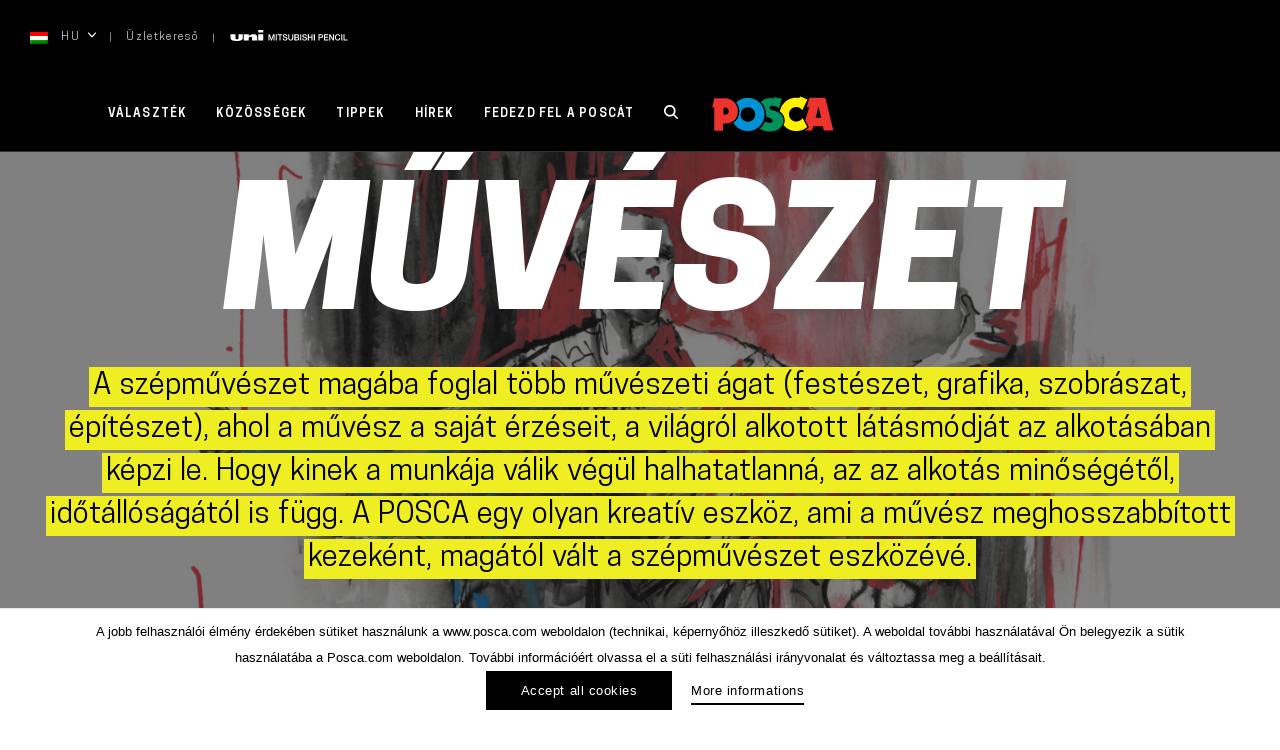

--- FILE ---
content_type: text/html; charset=utf-8
request_url: https://www.google.com/recaptcha/api2/anchor?ar=1&k=6LfvO_YUAAAAALdZtnNkOCOxKqz4qf6Eyr02bn37&co=aHR0cHM6Ly93d3cucG9zY2EuY29tOjQ0Mw..&hl=en&v=9TiwnJFHeuIw_s0wSd3fiKfN&size=invisible&anchor-ms=20000&execute-ms=30000&cb=fhfghkl5nwxi
body_size: 48302
content:
<!DOCTYPE HTML><html dir="ltr" lang="en"><head><meta http-equiv="Content-Type" content="text/html; charset=UTF-8">
<meta http-equiv="X-UA-Compatible" content="IE=edge">
<title>reCAPTCHA</title>
<style type="text/css">
/* cyrillic-ext */
@font-face {
  font-family: 'Roboto';
  font-style: normal;
  font-weight: 400;
  font-stretch: 100%;
  src: url(//fonts.gstatic.com/s/roboto/v48/KFO7CnqEu92Fr1ME7kSn66aGLdTylUAMa3GUBHMdazTgWw.woff2) format('woff2');
  unicode-range: U+0460-052F, U+1C80-1C8A, U+20B4, U+2DE0-2DFF, U+A640-A69F, U+FE2E-FE2F;
}
/* cyrillic */
@font-face {
  font-family: 'Roboto';
  font-style: normal;
  font-weight: 400;
  font-stretch: 100%;
  src: url(//fonts.gstatic.com/s/roboto/v48/KFO7CnqEu92Fr1ME7kSn66aGLdTylUAMa3iUBHMdazTgWw.woff2) format('woff2');
  unicode-range: U+0301, U+0400-045F, U+0490-0491, U+04B0-04B1, U+2116;
}
/* greek-ext */
@font-face {
  font-family: 'Roboto';
  font-style: normal;
  font-weight: 400;
  font-stretch: 100%;
  src: url(//fonts.gstatic.com/s/roboto/v48/KFO7CnqEu92Fr1ME7kSn66aGLdTylUAMa3CUBHMdazTgWw.woff2) format('woff2');
  unicode-range: U+1F00-1FFF;
}
/* greek */
@font-face {
  font-family: 'Roboto';
  font-style: normal;
  font-weight: 400;
  font-stretch: 100%;
  src: url(//fonts.gstatic.com/s/roboto/v48/KFO7CnqEu92Fr1ME7kSn66aGLdTylUAMa3-UBHMdazTgWw.woff2) format('woff2');
  unicode-range: U+0370-0377, U+037A-037F, U+0384-038A, U+038C, U+038E-03A1, U+03A3-03FF;
}
/* math */
@font-face {
  font-family: 'Roboto';
  font-style: normal;
  font-weight: 400;
  font-stretch: 100%;
  src: url(//fonts.gstatic.com/s/roboto/v48/KFO7CnqEu92Fr1ME7kSn66aGLdTylUAMawCUBHMdazTgWw.woff2) format('woff2');
  unicode-range: U+0302-0303, U+0305, U+0307-0308, U+0310, U+0312, U+0315, U+031A, U+0326-0327, U+032C, U+032F-0330, U+0332-0333, U+0338, U+033A, U+0346, U+034D, U+0391-03A1, U+03A3-03A9, U+03B1-03C9, U+03D1, U+03D5-03D6, U+03F0-03F1, U+03F4-03F5, U+2016-2017, U+2034-2038, U+203C, U+2040, U+2043, U+2047, U+2050, U+2057, U+205F, U+2070-2071, U+2074-208E, U+2090-209C, U+20D0-20DC, U+20E1, U+20E5-20EF, U+2100-2112, U+2114-2115, U+2117-2121, U+2123-214F, U+2190, U+2192, U+2194-21AE, U+21B0-21E5, U+21F1-21F2, U+21F4-2211, U+2213-2214, U+2216-22FF, U+2308-230B, U+2310, U+2319, U+231C-2321, U+2336-237A, U+237C, U+2395, U+239B-23B7, U+23D0, U+23DC-23E1, U+2474-2475, U+25AF, U+25B3, U+25B7, U+25BD, U+25C1, U+25CA, U+25CC, U+25FB, U+266D-266F, U+27C0-27FF, U+2900-2AFF, U+2B0E-2B11, U+2B30-2B4C, U+2BFE, U+3030, U+FF5B, U+FF5D, U+1D400-1D7FF, U+1EE00-1EEFF;
}
/* symbols */
@font-face {
  font-family: 'Roboto';
  font-style: normal;
  font-weight: 400;
  font-stretch: 100%;
  src: url(//fonts.gstatic.com/s/roboto/v48/KFO7CnqEu92Fr1ME7kSn66aGLdTylUAMaxKUBHMdazTgWw.woff2) format('woff2');
  unicode-range: U+0001-000C, U+000E-001F, U+007F-009F, U+20DD-20E0, U+20E2-20E4, U+2150-218F, U+2190, U+2192, U+2194-2199, U+21AF, U+21E6-21F0, U+21F3, U+2218-2219, U+2299, U+22C4-22C6, U+2300-243F, U+2440-244A, U+2460-24FF, U+25A0-27BF, U+2800-28FF, U+2921-2922, U+2981, U+29BF, U+29EB, U+2B00-2BFF, U+4DC0-4DFF, U+FFF9-FFFB, U+10140-1018E, U+10190-1019C, U+101A0, U+101D0-101FD, U+102E0-102FB, U+10E60-10E7E, U+1D2C0-1D2D3, U+1D2E0-1D37F, U+1F000-1F0FF, U+1F100-1F1AD, U+1F1E6-1F1FF, U+1F30D-1F30F, U+1F315, U+1F31C, U+1F31E, U+1F320-1F32C, U+1F336, U+1F378, U+1F37D, U+1F382, U+1F393-1F39F, U+1F3A7-1F3A8, U+1F3AC-1F3AF, U+1F3C2, U+1F3C4-1F3C6, U+1F3CA-1F3CE, U+1F3D4-1F3E0, U+1F3ED, U+1F3F1-1F3F3, U+1F3F5-1F3F7, U+1F408, U+1F415, U+1F41F, U+1F426, U+1F43F, U+1F441-1F442, U+1F444, U+1F446-1F449, U+1F44C-1F44E, U+1F453, U+1F46A, U+1F47D, U+1F4A3, U+1F4B0, U+1F4B3, U+1F4B9, U+1F4BB, U+1F4BF, U+1F4C8-1F4CB, U+1F4D6, U+1F4DA, U+1F4DF, U+1F4E3-1F4E6, U+1F4EA-1F4ED, U+1F4F7, U+1F4F9-1F4FB, U+1F4FD-1F4FE, U+1F503, U+1F507-1F50B, U+1F50D, U+1F512-1F513, U+1F53E-1F54A, U+1F54F-1F5FA, U+1F610, U+1F650-1F67F, U+1F687, U+1F68D, U+1F691, U+1F694, U+1F698, U+1F6AD, U+1F6B2, U+1F6B9-1F6BA, U+1F6BC, U+1F6C6-1F6CF, U+1F6D3-1F6D7, U+1F6E0-1F6EA, U+1F6F0-1F6F3, U+1F6F7-1F6FC, U+1F700-1F7FF, U+1F800-1F80B, U+1F810-1F847, U+1F850-1F859, U+1F860-1F887, U+1F890-1F8AD, U+1F8B0-1F8BB, U+1F8C0-1F8C1, U+1F900-1F90B, U+1F93B, U+1F946, U+1F984, U+1F996, U+1F9E9, U+1FA00-1FA6F, U+1FA70-1FA7C, U+1FA80-1FA89, U+1FA8F-1FAC6, U+1FACE-1FADC, U+1FADF-1FAE9, U+1FAF0-1FAF8, U+1FB00-1FBFF;
}
/* vietnamese */
@font-face {
  font-family: 'Roboto';
  font-style: normal;
  font-weight: 400;
  font-stretch: 100%;
  src: url(//fonts.gstatic.com/s/roboto/v48/KFO7CnqEu92Fr1ME7kSn66aGLdTylUAMa3OUBHMdazTgWw.woff2) format('woff2');
  unicode-range: U+0102-0103, U+0110-0111, U+0128-0129, U+0168-0169, U+01A0-01A1, U+01AF-01B0, U+0300-0301, U+0303-0304, U+0308-0309, U+0323, U+0329, U+1EA0-1EF9, U+20AB;
}
/* latin-ext */
@font-face {
  font-family: 'Roboto';
  font-style: normal;
  font-weight: 400;
  font-stretch: 100%;
  src: url(//fonts.gstatic.com/s/roboto/v48/KFO7CnqEu92Fr1ME7kSn66aGLdTylUAMa3KUBHMdazTgWw.woff2) format('woff2');
  unicode-range: U+0100-02BA, U+02BD-02C5, U+02C7-02CC, U+02CE-02D7, U+02DD-02FF, U+0304, U+0308, U+0329, U+1D00-1DBF, U+1E00-1E9F, U+1EF2-1EFF, U+2020, U+20A0-20AB, U+20AD-20C0, U+2113, U+2C60-2C7F, U+A720-A7FF;
}
/* latin */
@font-face {
  font-family: 'Roboto';
  font-style: normal;
  font-weight: 400;
  font-stretch: 100%;
  src: url(//fonts.gstatic.com/s/roboto/v48/KFO7CnqEu92Fr1ME7kSn66aGLdTylUAMa3yUBHMdazQ.woff2) format('woff2');
  unicode-range: U+0000-00FF, U+0131, U+0152-0153, U+02BB-02BC, U+02C6, U+02DA, U+02DC, U+0304, U+0308, U+0329, U+2000-206F, U+20AC, U+2122, U+2191, U+2193, U+2212, U+2215, U+FEFF, U+FFFD;
}
/* cyrillic-ext */
@font-face {
  font-family: 'Roboto';
  font-style: normal;
  font-weight: 500;
  font-stretch: 100%;
  src: url(//fonts.gstatic.com/s/roboto/v48/KFO7CnqEu92Fr1ME7kSn66aGLdTylUAMa3GUBHMdazTgWw.woff2) format('woff2');
  unicode-range: U+0460-052F, U+1C80-1C8A, U+20B4, U+2DE0-2DFF, U+A640-A69F, U+FE2E-FE2F;
}
/* cyrillic */
@font-face {
  font-family: 'Roboto';
  font-style: normal;
  font-weight: 500;
  font-stretch: 100%;
  src: url(//fonts.gstatic.com/s/roboto/v48/KFO7CnqEu92Fr1ME7kSn66aGLdTylUAMa3iUBHMdazTgWw.woff2) format('woff2');
  unicode-range: U+0301, U+0400-045F, U+0490-0491, U+04B0-04B1, U+2116;
}
/* greek-ext */
@font-face {
  font-family: 'Roboto';
  font-style: normal;
  font-weight: 500;
  font-stretch: 100%;
  src: url(//fonts.gstatic.com/s/roboto/v48/KFO7CnqEu92Fr1ME7kSn66aGLdTylUAMa3CUBHMdazTgWw.woff2) format('woff2');
  unicode-range: U+1F00-1FFF;
}
/* greek */
@font-face {
  font-family: 'Roboto';
  font-style: normal;
  font-weight: 500;
  font-stretch: 100%;
  src: url(//fonts.gstatic.com/s/roboto/v48/KFO7CnqEu92Fr1ME7kSn66aGLdTylUAMa3-UBHMdazTgWw.woff2) format('woff2');
  unicode-range: U+0370-0377, U+037A-037F, U+0384-038A, U+038C, U+038E-03A1, U+03A3-03FF;
}
/* math */
@font-face {
  font-family: 'Roboto';
  font-style: normal;
  font-weight: 500;
  font-stretch: 100%;
  src: url(//fonts.gstatic.com/s/roboto/v48/KFO7CnqEu92Fr1ME7kSn66aGLdTylUAMawCUBHMdazTgWw.woff2) format('woff2');
  unicode-range: U+0302-0303, U+0305, U+0307-0308, U+0310, U+0312, U+0315, U+031A, U+0326-0327, U+032C, U+032F-0330, U+0332-0333, U+0338, U+033A, U+0346, U+034D, U+0391-03A1, U+03A3-03A9, U+03B1-03C9, U+03D1, U+03D5-03D6, U+03F0-03F1, U+03F4-03F5, U+2016-2017, U+2034-2038, U+203C, U+2040, U+2043, U+2047, U+2050, U+2057, U+205F, U+2070-2071, U+2074-208E, U+2090-209C, U+20D0-20DC, U+20E1, U+20E5-20EF, U+2100-2112, U+2114-2115, U+2117-2121, U+2123-214F, U+2190, U+2192, U+2194-21AE, U+21B0-21E5, U+21F1-21F2, U+21F4-2211, U+2213-2214, U+2216-22FF, U+2308-230B, U+2310, U+2319, U+231C-2321, U+2336-237A, U+237C, U+2395, U+239B-23B7, U+23D0, U+23DC-23E1, U+2474-2475, U+25AF, U+25B3, U+25B7, U+25BD, U+25C1, U+25CA, U+25CC, U+25FB, U+266D-266F, U+27C0-27FF, U+2900-2AFF, U+2B0E-2B11, U+2B30-2B4C, U+2BFE, U+3030, U+FF5B, U+FF5D, U+1D400-1D7FF, U+1EE00-1EEFF;
}
/* symbols */
@font-face {
  font-family: 'Roboto';
  font-style: normal;
  font-weight: 500;
  font-stretch: 100%;
  src: url(//fonts.gstatic.com/s/roboto/v48/KFO7CnqEu92Fr1ME7kSn66aGLdTylUAMaxKUBHMdazTgWw.woff2) format('woff2');
  unicode-range: U+0001-000C, U+000E-001F, U+007F-009F, U+20DD-20E0, U+20E2-20E4, U+2150-218F, U+2190, U+2192, U+2194-2199, U+21AF, U+21E6-21F0, U+21F3, U+2218-2219, U+2299, U+22C4-22C6, U+2300-243F, U+2440-244A, U+2460-24FF, U+25A0-27BF, U+2800-28FF, U+2921-2922, U+2981, U+29BF, U+29EB, U+2B00-2BFF, U+4DC0-4DFF, U+FFF9-FFFB, U+10140-1018E, U+10190-1019C, U+101A0, U+101D0-101FD, U+102E0-102FB, U+10E60-10E7E, U+1D2C0-1D2D3, U+1D2E0-1D37F, U+1F000-1F0FF, U+1F100-1F1AD, U+1F1E6-1F1FF, U+1F30D-1F30F, U+1F315, U+1F31C, U+1F31E, U+1F320-1F32C, U+1F336, U+1F378, U+1F37D, U+1F382, U+1F393-1F39F, U+1F3A7-1F3A8, U+1F3AC-1F3AF, U+1F3C2, U+1F3C4-1F3C6, U+1F3CA-1F3CE, U+1F3D4-1F3E0, U+1F3ED, U+1F3F1-1F3F3, U+1F3F5-1F3F7, U+1F408, U+1F415, U+1F41F, U+1F426, U+1F43F, U+1F441-1F442, U+1F444, U+1F446-1F449, U+1F44C-1F44E, U+1F453, U+1F46A, U+1F47D, U+1F4A3, U+1F4B0, U+1F4B3, U+1F4B9, U+1F4BB, U+1F4BF, U+1F4C8-1F4CB, U+1F4D6, U+1F4DA, U+1F4DF, U+1F4E3-1F4E6, U+1F4EA-1F4ED, U+1F4F7, U+1F4F9-1F4FB, U+1F4FD-1F4FE, U+1F503, U+1F507-1F50B, U+1F50D, U+1F512-1F513, U+1F53E-1F54A, U+1F54F-1F5FA, U+1F610, U+1F650-1F67F, U+1F687, U+1F68D, U+1F691, U+1F694, U+1F698, U+1F6AD, U+1F6B2, U+1F6B9-1F6BA, U+1F6BC, U+1F6C6-1F6CF, U+1F6D3-1F6D7, U+1F6E0-1F6EA, U+1F6F0-1F6F3, U+1F6F7-1F6FC, U+1F700-1F7FF, U+1F800-1F80B, U+1F810-1F847, U+1F850-1F859, U+1F860-1F887, U+1F890-1F8AD, U+1F8B0-1F8BB, U+1F8C0-1F8C1, U+1F900-1F90B, U+1F93B, U+1F946, U+1F984, U+1F996, U+1F9E9, U+1FA00-1FA6F, U+1FA70-1FA7C, U+1FA80-1FA89, U+1FA8F-1FAC6, U+1FACE-1FADC, U+1FADF-1FAE9, U+1FAF0-1FAF8, U+1FB00-1FBFF;
}
/* vietnamese */
@font-face {
  font-family: 'Roboto';
  font-style: normal;
  font-weight: 500;
  font-stretch: 100%;
  src: url(//fonts.gstatic.com/s/roboto/v48/KFO7CnqEu92Fr1ME7kSn66aGLdTylUAMa3OUBHMdazTgWw.woff2) format('woff2');
  unicode-range: U+0102-0103, U+0110-0111, U+0128-0129, U+0168-0169, U+01A0-01A1, U+01AF-01B0, U+0300-0301, U+0303-0304, U+0308-0309, U+0323, U+0329, U+1EA0-1EF9, U+20AB;
}
/* latin-ext */
@font-face {
  font-family: 'Roboto';
  font-style: normal;
  font-weight: 500;
  font-stretch: 100%;
  src: url(//fonts.gstatic.com/s/roboto/v48/KFO7CnqEu92Fr1ME7kSn66aGLdTylUAMa3KUBHMdazTgWw.woff2) format('woff2');
  unicode-range: U+0100-02BA, U+02BD-02C5, U+02C7-02CC, U+02CE-02D7, U+02DD-02FF, U+0304, U+0308, U+0329, U+1D00-1DBF, U+1E00-1E9F, U+1EF2-1EFF, U+2020, U+20A0-20AB, U+20AD-20C0, U+2113, U+2C60-2C7F, U+A720-A7FF;
}
/* latin */
@font-face {
  font-family: 'Roboto';
  font-style: normal;
  font-weight: 500;
  font-stretch: 100%;
  src: url(//fonts.gstatic.com/s/roboto/v48/KFO7CnqEu92Fr1ME7kSn66aGLdTylUAMa3yUBHMdazQ.woff2) format('woff2');
  unicode-range: U+0000-00FF, U+0131, U+0152-0153, U+02BB-02BC, U+02C6, U+02DA, U+02DC, U+0304, U+0308, U+0329, U+2000-206F, U+20AC, U+2122, U+2191, U+2193, U+2212, U+2215, U+FEFF, U+FFFD;
}
/* cyrillic-ext */
@font-face {
  font-family: 'Roboto';
  font-style: normal;
  font-weight: 900;
  font-stretch: 100%;
  src: url(//fonts.gstatic.com/s/roboto/v48/KFO7CnqEu92Fr1ME7kSn66aGLdTylUAMa3GUBHMdazTgWw.woff2) format('woff2');
  unicode-range: U+0460-052F, U+1C80-1C8A, U+20B4, U+2DE0-2DFF, U+A640-A69F, U+FE2E-FE2F;
}
/* cyrillic */
@font-face {
  font-family: 'Roboto';
  font-style: normal;
  font-weight: 900;
  font-stretch: 100%;
  src: url(//fonts.gstatic.com/s/roboto/v48/KFO7CnqEu92Fr1ME7kSn66aGLdTylUAMa3iUBHMdazTgWw.woff2) format('woff2');
  unicode-range: U+0301, U+0400-045F, U+0490-0491, U+04B0-04B1, U+2116;
}
/* greek-ext */
@font-face {
  font-family: 'Roboto';
  font-style: normal;
  font-weight: 900;
  font-stretch: 100%;
  src: url(//fonts.gstatic.com/s/roboto/v48/KFO7CnqEu92Fr1ME7kSn66aGLdTylUAMa3CUBHMdazTgWw.woff2) format('woff2');
  unicode-range: U+1F00-1FFF;
}
/* greek */
@font-face {
  font-family: 'Roboto';
  font-style: normal;
  font-weight: 900;
  font-stretch: 100%;
  src: url(//fonts.gstatic.com/s/roboto/v48/KFO7CnqEu92Fr1ME7kSn66aGLdTylUAMa3-UBHMdazTgWw.woff2) format('woff2');
  unicode-range: U+0370-0377, U+037A-037F, U+0384-038A, U+038C, U+038E-03A1, U+03A3-03FF;
}
/* math */
@font-face {
  font-family: 'Roboto';
  font-style: normal;
  font-weight: 900;
  font-stretch: 100%;
  src: url(//fonts.gstatic.com/s/roboto/v48/KFO7CnqEu92Fr1ME7kSn66aGLdTylUAMawCUBHMdazTgWw.woff2) format('woff2');
  unicode-range: U+0302-0303, U+0305, U+0307-0308, U+0310, U+0312, U+0315, U+031A, U+0326-0327, U+032C, U+032F-0330, U+0332-0333, U+0338, U+033A, U+0346, U+034D, U+0391-03A1, U+03A3-03A9, U+03B1-03C9, U+03D1, U+03D5-03D6, U+03F0-03F1, U+03F4-03F5, U+2016-2017, U+2034-2038, U+203C, U+2040, U+2043, U+2047, U+2050, U+2057, U+205F, U+2070-2071, U+2074-208E, U+2090-209C, U+20D0-20DC, U+20E1, U+20E5-20EF, U+2100-2112, U+2114-2115, U+2117-2121, U+2123-214F, U+2190, U+2192, U+2194-21AE, U+21B0-21E5, U+21F1-21F2, U+21F4-2211, U+2213-2214, U+2216-22FF, U+2308-230B, U+2310, U+2319, U+231C-2321, U+2336-237A, U+237C, U+2395, U+239B-23B7, U+23D0, U+23DC-23E1, U+2474-2475, U+25AF, U+25B3, U+25B7, U+25BD, U+25C1, U+25CA, U+25CC, U+25FB, U+266D-266F, U+27C0-27FF, U+2900-2AFF, U+2B0E-2B11, U+2B30-2B4C, U+2BFE, U+3030, U+FF5B, U+FF5D, U+1D400-1D7FF, U+1EE00-1EEFF;
}
/* symbols */
@font-face {
  font-family: 'Roboto';
  font-style: normal;
  font-weight: 900;
  font-stretch: 100%;
  src: url(//fonts.gstatic.com/s/roboto/v48/KFO7CnqEu92Fr1ME7kSn66aGLdTylUAMaxKUBHMdazTgWw.woff2) format('woff2');
  unicode-range: U+0001-000C, U+000E-001F, U+007F-009F, U+20DD-20E0, U+20E2-20E4, U+2150-218F, U+2190, U+2192, U+2194-2199, U+21AF, U+21E6-21F0, U+21F3, U+2218-2219, U+2299, U+22C4-22C6, U+2300-243F, U+2440-244A, U+2460-24FF, U+25A0-27BF, U+2800-28FF, U+2921-2922, U+2981, U+29BF, U+29EB, U+2B00-2BFF, U+4DC0-4DFF, U+FFF9-FFFB, U+10140-1018E, U+10190-1019C, U+101A0, U+101D0-101FD, U+102E0-102FB, U+10E60-10E7E, U+1D2C0-1D2D3, U+1D2E0-1D37F, U+1F000-1F0FF, U+1F100-1F1AD, U+1F1E6-1F1FF, U+1F30D-1F30F, U+1F315, U+1F31C, U+1F31E, U+1F320-1F32C, U+1F336, U+1F378, U+1F37D, U+1F382, U+1F393-1F39F, U+1F3A7-1F3A8, U+1F3AC-1F3AF, U+1F3C2, U+1F3C4-1F3C6, U+1F3CA-1F3CE, U+1F3D4-1F3E0, U+1F3ED, U+1F3F1-1F3F3, U+1F3F5-1F3F7, U+1F408, U+1F415, U+1F41F, U+1F426, U+1F43F, U+1F441-1F442, U+1F444, U+1F446-1F449, U+1F44C-1F44E, U+1F453, U+1F46A, U+1F47D, U+1F4A3, U+1F4B0, U+1F4B3, U+1F4B9, U+1F4BB, U+1F4BF, U+1F4C8-1F4CB, U+1F4D6, U+1F4DA, U+1F4DF, U+1F4E3-1F4E6, U+1F4EA-1F4ED, U+1F4F7, U+1F4F9-1F4FB, U+1F4FD-1F4FE, U+1F503, U+1F507-1F50B, U+1F50D, U+1F512-1F513, U+1F53E-1F54A, U+1F54F-1F5FA, U+1F610, U+1F650-1F67F, U+1F687, U+1F68D, U+1F691, U+1F694, U+1F698, U+1F6AD, U+1F6B2, U+1F6B9-1F6BA, U+1F6BC, U+1F6C6-1F6CF, U+1F6D3-1F6D7, U+1F6E0-1F6EA, U+1F6F0-1F6F3, U+1F6F7-1F6FC, U+1F700-1F7FF, U+1F800-1F80B, U+1F810-1F847, U+1F850-1F859, U+1F860-1F887, U+1F890-1F8AD, U+1F8B0-1F8BB, U+1F8C0-1F8C1, U+1F900-1F90B, U+1F93B, U+1F946, U+1F984, U+1F996, U+1F9E9, U+1FA00-1FA6F, U+1FA70-1FA7C, U+1FA80-1FA89, U+1FA8F-1FAC6, U+1FACE-1FADC, U+1FADF-1FAE9, U+1FAF0-1FAF8, U+1FB00-1FBFF;
}
/* vietnamese */
@font-face {
  font-family: 'Roboto';
  font-style: normal;
  font-weight: 900;
  font-stretch: 100%;
  src: url(//fonts.gstatic.com/s/roboto/v48/KFO7CnqEu92Fr1ME7kSn66aGLdTylUAMa3OUBHMdazTgWw.woff2) format('woff2');
  unicode-range: U+0102-0103, U+0110-0111, U+0128-0129, U+0168-0169, U+01A0-01A1, U+01AF-01B0, U+0300-0301, U+0303-0304, U+0308-0309, U+0323, U+0329, U+1EA0-1EF9, U+20AB;
}
/* latin-ext */
@font-face {
  font-family: 'Roboto';
  font-style: normal;
  font-weight: 900;
  font-stretch: 100%;
  src: url(//fonts.gstatic.com/s/roboto/v48/KFO7CnqEu92Fr1ME7kSn66aGLdTylUAMa3KUBHMdazTgWw.woff2) format('woff2');
  unicode-range: U+0100-02BA, U+02BD-02C5, U+02C7-02CC, U+02CE-02D7, U+02DD-02FF, U+0304, U+0308, U+0329, U+1D00-1DBF, U+1E00-1E9F, U+1EF2-1EFF, U+2020, U+20A0-20AB, U+20AD-20C0, U+2113, U+2C60-2C7F, U+A720-A7FF;
}
/* latin */
@font-face {
  font-family: 'Roboto';
  font-style: normal;
  font-weight: 900;
  font-stretch: 100%;
  src: url(//fonts.gstatic.com/s/roboto/v48/KFO7CnqEu92Fr1ME7kSn66aGLdTylUAMa3yUBHMdazQ.woff2) format('woff2');
  unicode-range: U+0000-00FF, U+0131, U+0152-0153, U+02BB-02BC, U+02C6, U+02DA, U+02DC, U+0304, U+0308, U+0329, U+2000-206F, U+20AC, U+2122, U+2191, U+2193, U+2212, U+2215, U+FEFF, U+FFFD;
}

</style>
<link rel="stylesheet" type="text/css" href="https://www.gstatic.com/recaptcha/releases/9TiwnJFHeuIw_s0wSd3fiKfN/styles__ltr.css">
<script nonce="LX6qXydCEkYCv-cPZmyWiQ" type="text/javascript">window['__recaptcha_api'] = 'https://www.google.com/recaptcha/api2/';</script>
<script type="text/javascript" src="https://www.gstatic.com/recaptcha/releases/9TiwnJFHeuIw_s0wSd3fiKfN/recaptcha__en.js" nonce="LX6qXydCEkYCv-cPZmyWiQ">
      
    </script></head>
<body><div id="rc-anchor-alert" class="rc-anchor-alert"></div>
<input type="hidden" id="recaptcha-token" value="[base64]">
<script type="text/javascript" nonce="LX6qXydCEkYCv-cPZmyWiQ">
      recaptcha.anchor.Main.init("[\x22ainput\x22,[\x22bgdata\x22,\x22\x22,\[base64]/[base64]/[base64]/[base64]/[base64]/[base64]/[base64]/[base64]/[base64]/[base64]\\u003d\x22,\[base64]\\u003d\\u003d\x22,\x22DSPCpkMPwpbCj8KHc8KCIG7CgMKGwp48w5DDmzRLwohCIgbChmPCgDZcwoEBwrxYw6xHYFrCrcKgw6MMXgxsWW4Abm17dsOERBISw5NYw4/CucO9wpJyAGNmw5kHLBpfwovDq8OUN1TCgVhACsKyemBoccO+w5TDmcOswpo5FMKMR2YjFsKJUsOfwogfasKbRx/CicKdwrTDgMOKJ8O5cS7Dm8Kmw4nCsSXDscKKw5dhw4oxwrvDmsKfw4gXLD8BaMKfw54tw7/ClAMCwq44Q8OHw5UYwqwILMOUWcKUw5zDoMKWX8KmwrABw5/[base64]/JcOLw5ltwpBsEX/Cq8Ocw7/DpsOtwrwSbSjDhhwUC8OwSsOPw5UTwrrClcOLK8ORw7DDq2bDsS7CiFbCtGrDrsKSBEHDqQpnHVDChsOnwpDDvcKlwq/CpMONwprDkCFXeCxxwovDrxliWWoSMFspUsOqwqzClREzwrXDnz1JwopHRMK2JMOrwqXCgMO5RgnDmMKXEVInwr3DicOHeQkFw49aScOqwp3Dv8Opwqc7w7JBw5/Cl8KfMMO0K2kiLcOkwp4zwrDCucKbTMOXwrfDh3zDtsK7QMKIUcK0w41hw4XDhQhAw5LDnsO0w63DklHCoMONdsK6JUVUMwg/ZxNdw6Foc8K0MMO2w4DCq8O7w7PDqxHDhMKuAmbCoELCtsOzwo50Gwcawr10w7h4w43CscOaw7rDu8KZQMOyE3U8w6IQwrZqwp4Nw7/DusOLbRzCjsK3fmnChDbDswrDpMOPwqLCsMOle8KyR8O6w78pP8OGG8KAw4MPbmbDo1rDj8Ojw53DvWICN8KRw6wGQ0UTXzMSw4vCq1jCqVgwPlfDuULCj8KQw7HDhcOGw6zCsXhlwqXDoEHDocOVw7TDvnV4w49YIsOow5jCl0kMwp/DtMKKw5BjwofDrkbDpk3DuGPCisOfwo/[base64]/[base64]/[base64]/ChyfDtBgYPcK1wrc+XMKeYhPCncKiwrMuwoXCrsKzHBXDosKSw4Uhw60xwpvCrRd6OsKETGs0Xx3DjsOoLDwhwpjDqcKnFsKTw5LCrDpMJsKIRcOYw7LCvEZRBy3CoWNHO8O/TMK4w4V3eBjCsMOQTiVoXwIpbzNDDsOFMXzCmxPDlENrwrLDlmt+w6dFwqTDjkvDgzI5KWrDvcOsYGvDlDMtw6nDgRrCqcKCTcO5EQZ/w7zDsmnCplNwwqnCu8OzAsKQDcOrwqLCu8OzPG1PKmTCh8OOAjnDl8KdEcKJTcK/EBDCpkQiw5LDvyDCmFLDszoBwofDu8KpwpfDoG5zWsOAw5BwNSQvwpZWw4QIAcOow6EDw5QXMy5wwr9hRsKfw53CmMOzwrk3DsO6w7XDjcO4wpogEn/[base64]/Crk9SfMOtJU7DphdvA8OORsOAwrxoEsOHfMOySsOHw6sOfiU4URHCj2HCjzPCnF1lIUzDj8KUwpvDhcO6LxPClx7CncOyw6PDghLDscOtwoBHKgnCsEdKHXjCkcKmX0hRw5jChcKOXGtuZ8KSYkTDt8Kzb1TDn8Kcw7RWDGl1AcOkBcK/KlN3O1DDtm7CvA80w73DosKkwoFlCCLCq1h4FMK/w7nCnRnCiUPCrsKxW8K9wrIyPsKnFWN9w5pNOMOzNy1swpvDr0obWl50w5rDjGwMwq4Vw6IAenIQesO8w6B/w6FCT8Opw7IROMOXKMK4LEDDjMOYegFuw4rCmsOFWCsDLhTDpsKww7JtIBoDw7gowqnDuMKZfcOew7UVw4rClFHClsOww4HDlMOjZ8KaWMOXw6rCmcK6bsKfN8KuwpTDqmPDlm/CqREJVwjCusKDwo3DkmnCqcOpw5ABw4nCnwggworDpjIXRsKXRX/Dj3zDmQjDvhjCv8O8w5QAaMKDXMOMNcKGFsODwoTCrMKUw6R3w5g/w6J1UH/DoE3DncKVScOcw4YGw5DCvE/Dh8OGHDIEJsOvaMKXYVfDs8OkagRcBMOzwr0NIRDDk39xwqsicMKYNHwEw5HDsXbClcO9wpFCTMORwq/[base64]/w5JMAcO/bHwMw4rChUA/[base64]/DoMO0wokqfXfCicKzcD5Uwqo1wow+w67Cl8KjdwZGwprClsK8w5YycH/DkMORw7vChEpPw73DjMK8GR5td8OHT8Ozw7/[base64]/[base64]/Q8K+a8OpYsKISF9pYSXDlVXDoMOaUMK3ZcO4w4HDpRTCtcKrbzYKJFnCnsKvXxgJHkQdIMKOw6XDshLDthnDigh2wqs8wrzDpiHCiC4HVcKlw7DDvGvDtsKCFRHCnSJywpzDmcOdwodJwpQ3fcOPwrHDiMOXDjBVThHCiSMLwrQvwppXPcK0w4/Dj8O4w5oGw7M2WzhHVkXCjMOqDh/Dg8O4esKcThfChsKRw5LDt8OxNMOXw4M4ZCAuwoHDu8OpdFXChsOaw5TCksOPwp8YH8KPf1gNH0d4JsKQb8KZRcO/dB3ChzXDiMOswr5GagHDp8Oow5DDpRoHVMOPwptpw7QPw5EDwrfCuVcjbxbDtELDjsOsYcO8w5p9wrTCu8KpwpTDlcOQV3UwR3TDqWEjwo/[base64]/J1TCug3CiCPCjxNtfQXClMODdwl4worDmmbDpMOQFMKTEEJdRsOsZMK/w77CuFPCq8KQFcOxw7zCl8Kiw61CYHLDtcKvw4d9w6zDq8O1E8KNUMK+wrPDlcKvwogqQsKzRMK5TMOPwr4+w4R6AGRHWjHCp8KNCE3DgsOLw5N/w4HDt8Oxb0DDv1dvwpvCqg4aEHcAMMKLTMKGXUFpw4/DhHxFw5jCug5he8K2VxTCk8K5woQ3wpRlwroLw7LClMKpwpDDoB7CnhZLw4ladMOWdXTDtcOJIcOMLlXDmgcSwq7CoWrCvsKgw5TCqEVpICTCh8KXw4FrScKpwod3wobDriXDhxUQwpkiw7o/[base64]/DhifCmmBBaT3DgjIfw6VXw6tbwrXCjDHDh8KacA/DusOQwolgOMKswqTDnFLCosKMwpVbw45Sc8KwI8OAEcKiY8KQFsOELVHDsETDnsKmw4PDnn3CoCE3wps5G2bCsMKnw47DicOvalDDgRvCn8O2w6bDmEFMW8K2w41Uw5DDgwDCtsKpwqFQwpMScUHDhTMmXRfDgsOkDcOYPcKQwr/[base64]/CqxoiI8OhccO3wrnDo0sPwqt2w4jCusKEwoPCuR89woJSw4dNwrPDlTVaw5xFGQwWw6gaM8Oxw6LDt38dw6cbDMO8w5LCo8Kpwp3DplZWRiUQTT3DnMOgXyPCqRRgY8KhPsOAwo9qw63DucO3B3ZPR8KfIsOVRsOuw4E7wrDDv8OFYMK3NMO1w6ZtQSFhw5U/w6RbeyUDFVLCqMK5dmTDlsKewrXCmw7DpMKDwqbDsVM1CxwPw63DncO3V01Jw7ljHHMiQjrDqAlmwq/[base64]/Dm8Khwp12ZxIew5k1U07DrsKzXDo2ald/[base64]/CrELDpsKrPlbCgcKtwrE8wozCqR3DmDM+w5QrOcKUwqE4wqo5LmfCrcKhw64yw6HDmQ/[base64]/w5AXQMOETSMxw5rCocKoEsO9w6N7w7hfLg87dBDDl3s1WcONfRHChcOsSMKACl4JEsKfU8OAw4fCmzXCn8Oow6Uwwoxtf0JbwrXDsyEfXsKIwrsHwrzDksKCC2lsw57DjAw+wpPCpDspKX/ClyzDusOAYxhUw4DDhsOgw4gMwoXDnVvCq3HCi1XDuFoJLRvCiMKuw4FGKcKHSClXw6knw4w+wr/CqTMhNMO4w6DDnMKewqHDuMK7FsKuG8OlAsOmQcKiAcKLw73CmMO3aMK2V2l3wrvDscKnXMKDHcO4SzPDrEjCj8O6wp/CksOdAhN/w5TDnMOnwqp4w5PDlsOAwonDksKZOw/Dv0vCq3TDgFzCq8K0Dm/[base64]/Dv2cvKBAvw45ewpRkwqxIw7XDm2rDi8OOw6cDYMOQGkzClC0GwqHDj8KEe0JIYcOQMsOqe2zDmMKlFSpvw7EcEsOSasKmFHl9EcOJw4PDj1VTwqspwoLCoibCpRnCpTwRaV7CqMOOwpnCj8K9bQHCsMO0VhARNX91worCjcO1Y8OrJm/Cu8OAAlRPVg9awrsxScOTwoXCk8Ohw5hFQ8K6Y2USwovDnHl3bMKdwpTCrG8qTjZpw5XDh8OZKMO2w5TCvit6PcK6fUvDi3zDo0Uew492TMOTRMOSwrrDoznDgQoqEsKpw7NCYsKhw47DgsK+wphRNVsFwr/ChMOraFNvZm/DkjYdM8KbasKsYwBxw47DlV7DscKidsK2UsKXMcKKQsKsH8K0wrVXwpA+Az/Djh1HJWfDl3fDuw4VwrxuDzVdajUfMw7CsMKObMOeBcKFw6/[base64]/w7ctw47CkcK+cMOCd8OnIMOqCTQrwqovw7pkNsOcwrYnDAnDgMOmDcOLdlXCjsKmwp/ClTnDqMKqwqUVw49jw4cLwobCszEjBcKpaWRnA8K6w49zHBYOw4TCrjnCshFzw5fDoU/DiXLCuWBbw7gZwqHDkmZZDl3DlHDCucKWwqxpw5tBQMKWw4rCg1XDh8O/wrlcw6/DocOtw6LCngPCrcK1wqErS8OrSRvCgMOUw4tbamVVw6Q5UcOVwqLCniHDo8Oww4zDjR3ChMKnLHfDkW3DpwzCkxYxDsK1SsOsPMKWYsOEw71mEcOragtwwql0E8OYw5rCjjUHHyVRcVcaw6jDv8KwwrgWTcOqej86cRBUZMKyP3dcKSNtCAwBwqg/HsO/w4M2w7rChsOtwoUhfTxkZcK+w5pRw7nDs8OoXMOsc8OGw5LChMK/OlUDwpHClMKNIMKRM8KnwrPCusKaw7x0bXUELcOpR0gtDFoBwrjCqMOxSxZiTCIUA8O8wpYTwrVmw4sYwp4Nw5XCs3gYA8Ohw44jdMKiwqbDgghow57DsyrCmcK0RXzCtsOkdz47w4RQw4shw69IQ8KjXMOcJl/Ct8K9IMKRQwI9QsKvwoo3w4NHG8K6eFwdw4LClHACB8KpIHfDm1DDrMKlw5HCkT1pOcKEEsKrd1TDosKXMnvCtMKebULCt8K/[base64]/DsVAnw4VtAkTDigZSDGTCucKtTMO5w57DkH80w4EOw70uwr/[base64]/CrcO1CETDnDPDliTDnyfCt8K0wqQpIcO5wrzCjBLCs8OAT07Dm3MATwYcFcKBdsKQBx/CujMFw6weMXDCucKcw5nCksOqfwAAw5HDkE1NSwjCp8Klw6zCssOEw4bCmcKYw77Dm8OgwoRed2TDrcKZL1h8CMOmw4hew6LDnsKJw5HDpkrDgsKpwrLCuMKZwpwAZ8OcDH/Di8KLIsKvQMOTw5/DvBpAw5VUwpsya8KUEDPDkMKbw7jCuGLDpMOSwrPCu8OxSjAsw47CoMKOwr3DvnxXw4BVacKUw4oxJMKRwqorwr1/[base64]/Dj8Ksf8O4QsOcw4EtEU/CiUvDmj9sOAhXWnVoGX8IwrQ/w58BwqPClsKXc8Kcw67Dk3VAOFMKc8KWWyLDjsK3w7bDuMOlcSbDk8KrNkLDpMObBl7CpmFywq7CtFsGwpjDjSl5CB/DqMO6SlBacnAtw4zCt2JOV3EkwqQSPsO7wqcjbcKBwr0Bw59/VsOqwrbDm0UKwrvDrWjCgMKyV2fDp8Khf8OIQsOCwonDusKWDkAlw5/Dpih9G8KxwpwiRh7Dgz8rw4FrPUJAw5TDnm0KwoPDm8KdWcKJworDn3bDmXoww4XDkSNtLRlcHUTDrwB8FcOwQwbDsMOYwq5RJgUxwrRDwopPF23ChsKMfl5IOEEewrPCt8OeDATCo37DnEMkT8OucMKCwpw8worCn8OFw7/[base64]/DrxnCkHdWSHs8woLCgH7CgMOqaxfCosKibsK3ecKOS0HCoMKKwrvDl8KoIRvCklzCq3Yiw4LCvsOSw5/CmsKlwqksTR3CpMK/wrZwLMOsw4rDpzbDjcOFwrLDtE5XacOYwpA9FcKgwr/CsWNuEVLDvWpgw7LDnMKvw74qdhbCjiRWw7vCu3M9AGLCp34tY8KxwqQhIcO6dgxRw57CrsKOw5/DrcOkw5/DjVrDkcOTwpjDiUjClcOdw43CjsK3w4EHETXDqMKzw7vDh8Olcgp+KXHDjsOlw7IqcMOmUcONw69XW8Kaw51+wrrCr8O8wpXDr8KhwpPCj1fDiiLCpXTDh8O/dcK1Y8O0MMORwpbDgsOvDGbCqU9LwqclwrQ9w5LCgcKxwotcwpLCiygeXnstwr0ew4DDkAjCogVbwpHCuBlYM0XClFtawrPCuxbDsMO0TUs6GMK/[base64]/w5zCrcKTD8ORJkXDosKYDsK5wqsnZAPDm8OMwpAmZMKVw5/Dgz4nHsO4XMKcwoXCrcKzNx7CtMK4PsKew7PDt1HCkETDgsOADV0Bwp/Dl8O5Xg8twptlwoMvNMOuwoxUb8KUwoHCsGjCnywTQsK3w5vCh3kUw6rCoCQ5w7RKw7Epw6MiKkXDkhjCnhjDkMOHfsOxFsK8w57DicKowr40wqvDlsK5EsO3w6Nfw55wFTUXJCc6wp7ChcKjMx7Dl8KqfMKCLsOTLl/[base64]/w5klLMO8wqDDpB3DhcKAGRPDkFLCvcOOA8KDwqLDpMK3w4odw6tbw601w7lWwrDDrWxlw67DrMOgaV5xw4gHwoJ/w4Usw4MaJsKZwrnCpyxvFsKQK8O4w4HDkcKTBSbCi2rCqsOaMMK6flDCmsOgwpPDtMOFRWPDtUcfwqkyw4PCkwFSwpUqVg/DjcKHCcOUwpjDlBsswqITNjTCkxjCtCYtB8OTdjbDqT/DjmnDl8KccsK8aHfDt8OQIQYLb8KvXxfCt8KgasO/a8OGwolgdQ/DqMKtA8ORN8Osw7fDrsKywqPCqWbCgVFGHsOpP3PDoMKpwq4EwqzCi8K1wo/[base64]/DsMKbD2LCpHnCmXEmFcOvdsOdGm5aKRTCkXUnw7s/wo7CrkgAwq02w49CJgPDr8OrwqvDmsOXUcOACsOSNHHDglLChGfClsKSblDDjcKeHRMswpzCsUTCj8K0wrvDoCjCiT4NwoJcRsOqSVMZwqYVJ2DCrMKDw6J/w7gteGvDnQN5wp4Mwr/DrS/DlMOww51NBzXDhQHDusKNIMKYw6R2w4kHF8OPw7jCmHrDkwXDs8O8PMOCRl7DnwZ5MMOaZCwawp7DqcKiVh7CrsKWw5VmH3DDhcKcw5bDvcOWw7xkEg/CmSXChsKLBGJGM8KMQMKfw7DClsOvOg4DwpMcw4vChsOLbcKJesK7wrIMfSnDijM+Q8OFw6NUw4LCtcODSMK2woDDgjNFG07Dg8KewrzClSfDnsOjS8OVMcOVZRXDqsOjwq7DtMOVw4zCtcO7cwrDvy0/[base64]/CskjDmhhuwpdUw6HCpsKlS8KLDgdGwqfCssORFQ17wrosw5N0dzLDgMObw4RKG8OZwoXDlBwCasOnwojDplUNwp5HI8O6dFXCpHPCm8OGw7hcw6rChsKqwqnCkcOtaVbDoMK+wrMxFMOpw5bCnV53wp4KGxYlw5Z0w6TDhsOTQDA/[base64]/w5bDt3QwwpIuwpnCu8KEfsK4wo/CkkDCvMO2GkIXacKPw5LChHkDSwrDskTDmRxkwpbDnMKuRBPDjRgwCsO/wqPDtxPDuMOSwp9LwqZELk8DJXlyw4/Cj8KRwpJCEH3DqTPDu8OGw5fDuxzDm8O3OybDp8KnGcKGY8OzwoTCiRHCo8K1w7vCsCDDo8Orw5rDqsO/w59Sw7kLZsOyVgnCv8KYwpLCrWnCvMObw4vDmSI6HMK8w7LDtS/CiWHClsKUPUfDuzjCnsOLBF3Cp1w8ccKbwoTDmSg9c0nCg8KUw6dSfkg1wpnDuwTClmdMDF9Yw4zCqRo1T2FcbVDCvUIDwpzDoVbCvWjDnMKhwp3Di3sjwo5jbcOswpHDvsK2wonChUYKw6wCwo/DoMKHE0AzwpHCtMOWwozCmQ7CrsOROhlYwpwgfwc6wprDik5Fwr19w5pUAMKzXlo/[base64]/CoREDDB96bhfDocKEw6rCpMOnwpPCgErDgxlNHCjCoEB9E8Kzw6rDpMOBwpzDl8KjHMOWYyTDmcKhw7IYw5U2LMKmCcOcQ8KZw6RgAA4XN8KMYcKzwonChlZYFnXDucOeChVuQ8OyRsObDBJYO8KAwoZKw6pGIHDCs3AawpLCv2lyXmgfw6/DscKkwpYCBVDDu8Kmwq4+Xitqw6UXw6luJcKIWifCn8OQwqfCjgcnKsO6wqM9w5Mwe8KRKsOHwrR8FlEaEsKfwpHCki7DkxAbw5VPw7XCpcKew5VqbmHChUFBw6cFwrHDgsKGYXc/wqzCuVsaABk3w5nDhcKEYsOMw4/DusKwwr3DqMKowp0twpVPAgBjFMOywo7DlzAZw4vDgMKKZcK/w6TDi8KdwoLDs8KowozDqcKywobCuRfDkU3Dq8KSwo8nSsObwrAQGnLDuwkFCTPDu8OwU8KRb8Oaw7zDjW9hecKtH2/[base64]/[base64]/[base64]/CozrDsR8zGcO2wpt2w4/DunfCp8KywrnDh8KaY3LCosKvwqEIwpnCjMKFwpcrbsKJfMKnwr/Cs8OewqJtw5kxG8Kxwq/CosOaHsKjw50YPMKbwpdcaTnDhzLDhMOVRMOrbMKAw6nDmkM3VMOqDMO7wqdlwoNmw5FDw7VaAsO/Y1TCvFdFw6g6ACZ3CkPDksK5w4IRccOaw7vDpsOSw4JtWT1AbsOjw7Ffw4BaOFkHQFjCu8K7G3LCt8OBw5kHLSnDrMKpwqHCgEHDjkPDp8OcSi3Dij4NcGrDkMOnwqHCpcKpfMOzPWpcwp8Ow4/CoMOpw43DvwE4VS45MkhtwplqwrUxw45UBMKKwpNhwqMowpvCkMOtN8KwOxxLaz/DlsORw6kbDcKOwqclT8K6wrtWNsOQDsO3XcOcLMKYwoDDrw7DpMKdWkRsQ8KUw4c4wo/CrlFSZ8KwwrseOSfDnBQjPEcfYWrCisK3w4DDlyDCgMOEwptCw6c4wpx1ccORwpJ/w6Y/w5fCjU5iGsO2w5Yww5EKwo7CgHcjH0jCvcOTbQ0ewo/[base64]/ChjLCpcOawogTwqMnwrp3FkzCglY2DsO/woEMbmXCpMK9wpdWw6w/CMKTKMO+JDcTwoB2w4t3w7EHwohUw68/[base64]/[base64]/Dsh0hw5nDsirCigXCjsOiNMO5csOvw6vDu8OtDMKlw67DjMO4HsODw7IUw6V1DsOGEcKHCcOCw7QGYlXCi8OXw7zDhkJ2PR3ChsObT8KDw5tdOsOnw6jDtsKew4fCs8K+wo3DqEvCg8K/GMKACcK8A8OqwoYSScOXwrNUw5h2w5ItREPDvMKbGcOQIQ/CmcKSw5nClU04w7wgMS1YwrzDgDbCvsKYw5I8wpZxCyTDu8O7ZcKvCjUoCsKMw4fClEPDqHLCrMKfXcK/wro9w7LCoH1ow4gMwqzDpcO8YTshw5pNQMO4AMOqMWgcw6/DrcORRC94wpbCgE80w7xnFsK6wpkzwqpAw6w0JsK8w5kWw6MBZhVqcMKYwrQZwp/Cn1lQbizDpRJfwrvDg8Obw6oqwqHCuFtPc8OhUMOdf2UywrgNw4nDisOIC8OCwpA3w7AFf8O5w78XQhl+BsOZc8Kyw67CtsOabMOTHzzDmnsiEDs8A3EzwqjDssOiM8KOZsOWwofDim3Dn2rCkBxtwq5vw6zCu2olI1dADsO+SDVdw4zCqn/DtcKpw4F6wrfChcOdw6nCpsKNw7kOwo/CrXZ8w6zCg8Kow4zChMO1w4HDn2YOw4Raw47DlsKPwr/ChkXCjsOww6lZMgwyGRzDhm5KYRPCp0TDrjRBKMKXwovDpTHClFtnZ8KUw4VODcKhJQTCq8KkwpxzLsO4Ow3CqsOLw7nDjMOKwqzDjz3Cn3U6FQwlw5rDksOiCMK3VU55McObwrMhw57Cm8O5wpXDh8Kcwq/DicKRKXnCj0cxwrVGw7zDpsKdRjXCuj9QwogHw4rDqcOqw7/[base64]/w4gbAhAbfsOJQsOxEcOuw7s8BE4UCg9HwpjCjcOgZ0okMA3DlcO6w4INw6/[base64]/Cg8Ohwrwrw51TIBlnHHV3IMOgw646WGZSwrVqecK9wqjDp8O2RjjDjcKwwqVgAQ7CqB4Zwp9RwroYKsKGwpvCoG8pasOdw4cfwpXDvxvCqcOwOcK6F8OWLF3DnUPCosOyw5TCshIiVcKIw5/[base64]/ClMKmw6Qtw4ELfcOaw5EPUn1jRcO8TQ7Du0XCv8Osw4Q9wrBMwobDjk/[base64]/CisOpLcKjRsKxWmoBwrPCjS4oBQswwq7CqUzDpsKrwpLDgHDCvcOELDnCp8KHGcKQwrLCunBdQcKvB8OFYcO7NsK/w7/[base64]/b25Ad3vCiFXChh/[base64]/ek7Ct8OcYCh+wqYzwrAtwolcwqLDhGo7w4TClDfCocOpLlXCjTFOwoXCsAB8MkrCh2Y1csOsNX3DhX52w4zDtMKkw4UbMAHDjEUJbMO9SMOxwpnDuE7CgGXDl8OqcMOJw5HCl8OHwqV/PSPDj8K4WMKdw4FFJsOlw6Q+wqjCr8KHPMK3w7UIw79/Q8OVdlTCl8O1w5JWw5bCh8Opw67DgcO5TlbDrsKkYhPCkQvDtG3CoMK+wqgcbMOrC0N/G1Q7G1Buw5XCszBbw47DmmzCtMOew54/w4rDqVEQJiXDm08nSFLDhzUXw7UPHxDCoMOTwrTCrSFVw647w4/DmMKCwpjCjHHCtMOtwr4qwpTCnsOOP8K0KxU9w6AwFMK+e8K3YSBcLsOkwpDCsEvDi1VQw5wVLcKAw47DuMOQw6JfaMK2w5DCj37Ci3MscUE1w5hJLk3CrsKDw79uFBhae0YlwoQSw68BDMKvQwxbwqEww6psWGfDucO/wpFNw53DgUd/bcObeFtDAMO5w7PDisOnLcKAQ8OFacKYw58tV15WwoRoG0/CkETCpMK7wr5gwoZwwo15On7ChMO7bBs8wovChsOGwocywrTDg8OJw5IYdDgow5Qyw6TCscKaXsOuw7J6K8KZwrl7L8OCw5sUDBjCsn7CiHzCs8KTU8O8w57DkDV4w4w3w4w+wopgw75ewod+wrMyw6/DtjDDnGXCqkXCmAdewplGGsKVwrZmdT4YPgY6w6Fbw6wBwp/CmWVqTMKAL8KvY8O3wr/DuXpJS8Kvw7rCsMOhw4HDkcKYwo7DoH8Bw4AMCC/Cv8Ktw4B/BcKYVWNGwrgHTMOmworCtWYVwq3CqGfDm8OCw7QWFG7DjcKHwrwSaBzDuMOqKMOvYMOuw70Kw4UbB0/DhcK1MMOCZcObCDzCsHFywoPDqMKHCU7DsEfCoAJtw47CsAQyNcOmDsO1wrnCoVYzwojDhkPDtH/Chm3DqnHCgjfDgMKKwqoFQsOKInrDuDDDocOhWsKMUFfDlX/CilbDmT/[base64]/ChyrDuMOswrZHOsOxJEMQM8OGE17CkHVoVcOxE8KQwrVoe8OCw5zCqUQECGIvw64DwobDlcOWwrHCrMKOShkVT8KOw7kjw5/[base64]/Dj8OWcsKKSMOKfmcpwpHDmcOHw7nCoMOAwqF8w4bCvcOjZhMTHsKoD8OUG3gjwo3DqcO2NcOyczwMw6DDv2/Cu3NtJ8KtThJDwoXChcKgw6PDhWFDwpEYw7jDjlHCrxrChcOCwqjCggV6bMKxw7jClRXCvgc1w71JwqDDkMOiUxhuw4MewrfDkMOaw6dmCkLDr8OjO8OJK8KjDUc8Z3MMFMOvw7MCTiPChcK2X8KnRcKrwrTCrsOQwqt/H8KMDsKGE2tWMcKBf8KcBMKAw7IKN8OVwq3DpMOdXHrDkFPDjsKzCMKjwqA3w4TDtMOYw4XCjcK6N2HDjMKiJVrDnsKmw7LCocK2YVDCnMKDccKHwrUNwqjCscKlSF/CiF97eMK3wqDCpUbCn1BZZ17Dl8OTWVHCkXjDj8ODUyh4OFjDpljCscK4YjDDkW/[base64]/Cv8O3EMOiwr5sJwDCvcOSF8ODQsKVUcO6fMOoEMO5w43CoUZ6w69NYXYAwo9JwqwhN1s8H8KDNsK2w6vDm8K2ckvCszF5Qz/DkDbCnVXCpMKfecKWVxrDrABEMMKQwpTDicK8w782VAY9wq4fXn/[base64]/[base64]/w4YAwoc4wpzCrgbDr8KCaHc5wpIew7IdwrYYw6dCC8KHSsKua8OQwo4mwok6wrTDuFJVwoFzw5HCmH/CjCQrRAl8w6coM8KHwpzCosOgwozDhsKUw641wqxjw4tWw6UPw47CgnjCgcKJIsKSeF9ZWcKWwpNJZcOuBhR4QcKRXBnCtk8vwo9LE8KGcWXClxHCgMKCBMOJw7vDvlbDng/[base64]/CgUE9w6QIwoRMQsOlwq/Cv8KgSClFNTjDjxBpwrTCuMKEwqh8dCbDqhM7w6IvGMORwobCsDIWw61yBsOUwrQlw4caT3kSwrgTHUQZNx3Dk8OLw5E2w4/[base64]/[base64]/[base64]/DnMKLw4kpwpfDgMOfeMKfw5Bzw4g3CsK6cQ7CpH3CuXRLw7bCjsKdETnCqVUVCEDCsMK4ScKIwrp0w6PCu8OzDm5yHMObMktyFcK/b3zCoTlPw67ChVFAwqbChT3ClTY1wrohwpvCpsOawonDiFACS8OdAsKlUSEGeRHDjE3CgsK9wpfCpzU0w4LCkMKXLcORasKUV8Kiwp/[base64]/[base64]/DrsO/wpHClmZiGTU3XMKww7bCp1R2w5ZXXynCpzDDh8Khw7DCvQTDsgfDqsKEw4HCgcKaw7fDqXgGVcOFVsKvMDbDlVrDn2LDjMKYazTCqF1wwqFQw4fCucKxD0tjwqUnwrbCtEvDrG7DlxvDjcO0WzPCjW4/OUUxwrBlw4XCmsOuTxFEw6IBc3AGW08dNSHDp8KCwpvCrEzDtWlmMSlrwoDDgUzCqCfCrMK4GVnDnMK1QRfCpsKGFCgHAxwsGCQ9GBXDpztsw6xHwqNTTcOpV8K1w5fDqgpBbsORXHzCmcKcwqHCoMKvwrTDlcO/[base64]/DhsKJEyArw7/CrnjCnMKowowKKcO6wofDlMKNBC7DicK+FlDCmTF6wq/DqgNZw7JKwrBxwo8MwpXCnMONRsOrwrRaTFQUZsOcw7oWwoEKcxZDPijCkXDCrEwpw4jDgRY0MH0+wo9xw7DCrsOME8K8w6vDocKrVMOzGcOkwrEywq3Cp11Rw516w691TcONw47Cj8K4ZWHClcKTwqVHO8KkwovChMKUVMO4wqJINm/DoxgOw6/CowLCiMOEacOMHyRZw5jDmX85w708asO1MBDDsMKrw6R+wpbCqcK5CcOOw70sHMKnC8OJwqU5wpFUw4fClcOBwqh8w6LCscKJw7LDsMKEH8Kyw6E3VApVEsKnUn/CkW7CpC7Dr8KffkwFwrRiw7kvwq/Cj25jw6/CoMK6woc6AcObwp3DgTQNwqZBZkLCtmYtw4BmHhpyd3rDugdnAVhHw69jw7Bvw53CjMOiw5HDmlfDmQ9Zw4TCgUJCdzLCgsOQXDgAw71RHzzDp8Okw5XDuXXDjcOdwqdaw6PCt8O/[base64]/Dhj5kP8OYSsKICxwNDxLDtsKvw7xtwp3Do0I2wrvCjDRXS8KlYsKxNw3CsjfCosKsA8OBw6rDqMO6MsO7UcO1HUY6w7VUw6XCuWBuKsObwr4+w5/Cv8K8OnPDh8OCwr0iGHrChXxMwrDCgHvDqMOWHMKmT8OlesOsPh/DohoCNsKpaMOFwonDglUqE8OCwqVLJQLCucOQwpvDocOxCmlHwofCpH3DkzEbw4oTw7tFwpPCnCs5w6Y4w7FUw7rChsOXw4xlHlFsZVlxHkTCnjvCu8KBwqA/w4N6CsOfwrdidSFUw7kjw5fDk8KGwoV0ElrDjcKrKcOnasK7w4bCqMKnGUnDjQEoHMK5bcOcwpDCjmArCgAsAsOZc8K8C8OCwqNLwqvCjMKhKyXDjsK3wqMSwpoFw5DCong6w41Aa1Q6w7DCpmMQfFcNw4TCgHRIRhTCocOaSEXDncOOw5NLw7dLdsOTRBF/P8OWB1FRw79YwoFxwrzDi8OFw4FwLytGwrdIO8OVw4DCuWBucQlOw68wB1/CnsKvwqhewoIQwpbDgsKQw7wIwppYwoHDu8KAw7jCrXLDkcK/eg0wHHtNwoxewrZGdcOKw6jDonYdJDzDm8KJwrRhw68tcMKQw4B3cV7DjQYGwoc3w43ClyPDunhqw6HDgCrCrTvCncKDw7IoL1oZw5ViJMKFbMKEw67CgRrCvhnCm2/[base64]/NcK+w7sTwpAzScOWwokKw4tuAsORw59Zw5BRCcOow7wow43Dr3fDqn3CmsK1w6A/wpDDlTrDumloC8KWw59two3CgsKfw7TCpT7DrMKhw6FTRDbCh8ODw5/DnFjCk8Oyw7DDtR/Cv8OqJsOWQTEFNwfCjD3Cj8KqLcKhMcKfZxN4TCJRw4Mlw6TCjcKkKsO0A8Ksw41TZgpYwqVdMT/[base64]/DgsOaKcKJwqkOw5XDo2cZSjUtekTClkJKNcOYwpAfw4Rdwq5Rwo7Cn8Orw4dOVn8INcKxw4hDU8Odf8ONLCnDp1kkw6jCgwLCmsK1VTLDrMOXwoLCkHYUwrjCvsKldMOSwr/DmGEmN1rCkcOWw5fCocKEZXR5OAcESMKkwrDCicKIw7LChUjDmhXDgcK8w6XDoksta8KxY8O0TFRUScOdwow/woA3cHXCu8OmcjlYCMKdwrzCuToxw7F3IHo6YGDCsGfCqMKLw6bDrMOMMCjDgsOuw6rDvcKwdgdANQPCl8OBd0XChlgXwrN7wrQCDH/DhcKbw7BpGW07K8Kmw59eL8Kxw55vbWhgCCvDm1t1YsOrwrJCwrrCoGXClsKHwrB8UMKIcmBPPlA7wr7Dk8OQQcOsw4TDgTt1RG/ChjUTwpFpw6nCrmBBSA1jwpvCiQQdbCMNDsO/Q8OAw5Yhw5fDnwfDujtuw7/[base64]/[base64]/DnFFGaFfCmVIAw6rDtMOWF23CrcOyScOuFMOgwprCnglHw6fDglUkCh7DhcOLRmFPSS5BwoV5w6J3F8OTTcOlRSk5RhLDtsKGJRxywoVSwrd2EcKSW0U/[base64]/CgcOrw6TDpMKGwprChTUew7pmw6/CgD/[base64]/LUZVw43ClhLDqcOWwohyw6dfTyIow5E9FXtDMMOVw4g+w4sew6ZAwoTDvcKdw7PDqx7DpX7Dl8KgUWxHa23CnsOxwoHCukHDhSNeVCfDlsORS8Kv\x22],null,[\x22conf\x22,null,\x226LfvO_YUAAAAALdZtnNkOCOxKqz4qf6Eyr02bn37\x22,0,null,null,null,1,[21,125,63,73,95,87,41,43,42,83,102,105,109,121],[-3059940,531],0,null,null,null,null,0,null,0,null,700,1,null,0,\x22Cv0BEg8I8ajhFRgAOgZUOU5CNWISDwjmjuIVGAA6BlFCb29IYxIPCPeI5jcYADoGb2lsZURkEg8I8M3jFRgBOgZmSVZJaGISDwjiyqA3GAE6BmdMTkNIYxIPCN6/tzcYAToGZWF6dTZkEg8I2NKBMhgAOgZBcTc3dmYSDgi45ZQyGAE6BVFCT0QwEg8I0tuVNxgAOgZmZmFXQWUSDwiV2JQyGAA6BlBxNjBuZBIPCMXziDcYADoGYVhvaWFjEg8IjcqGMhgBOgZPd040dGYSDgiK/Yg3GAA6BU1mSUk0GiAIAxIcHR3wl+M3Dv++pQYZ+osJGaEKGZzijAIZzPMRGQ\\u003d\\u003d\x22,0,1,null,null,1,null,0,0],\x22https://www.posca.com:443\x22,null,[3,1,1],null,null,null,1,3600,[\x22https://www.google.com/intl/en/policies/privacy/\x22,\x22https://www.google.com/intl/en/policies/terms/\x22],\x22UGqvo9HClzZJooSMlPcgMLew+PRAeTY9WqlXatwWPLA\\u003d\x22,1,0,null,1,1768095129926,0,0,[106],null,[183,198,21,6],\x22RC-_55gLh-j6PQGMg\x22,null,null,null,null,null,\x220dAFcWeA7paJsfudxW2Dwb8GWNl6LUI7WQKUgCONCyr7ZSzS7McE_TwBHc0S4onBg7fApsrWi51JZIKMMbtjDBEmq8erI-sWaZug\x22,1768177929874]");
    </script></body></html>